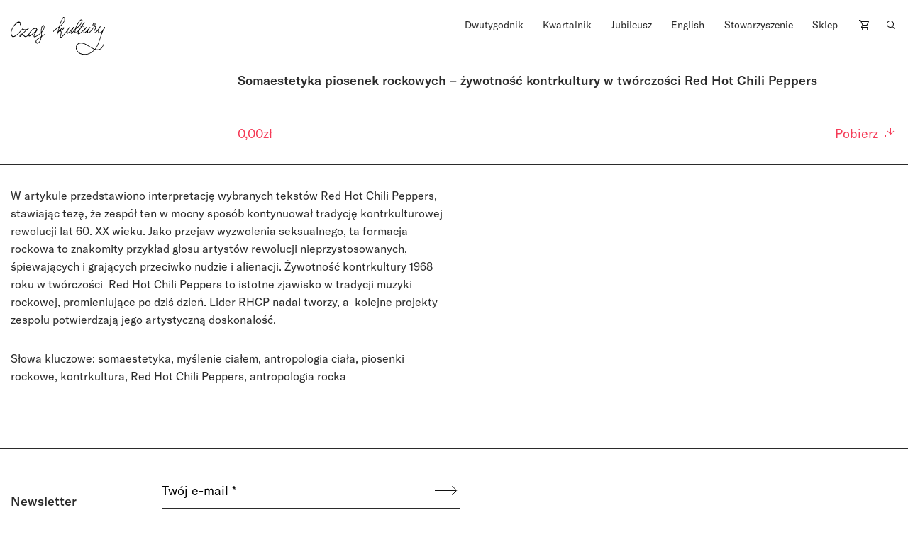

--- FILE ---
content_type: text/html; charset=UTF-8
request_url: https://czaskultury.pl/sklep/somaestetyka-piosenek-rockowych-zywotnosc-kontrkultury-w-tworczosci-red-hot-chili-peppers/
body_size: 10628
content:
<!DOCTYPE html><html
lang="pl-PL"><head><meta
charset="UTF-8"><meta
name="viewport" content="width=device-width, height=device-height, initial-scale=1.0, maximum-scale=1"><meta
http-equiv="X-UA-Compatible" content="ie=edge"><meta
name='robots' content='index, follow, max-image-preview:large, max-snippet:-1, max-video-preview:-1' /><style>img:is([sizes="auto" i],[sizes^="auto," i]){contain-intrinsic-size:3000px 1500px}</style><title>Somaestetyka piosenek rockowych – żywotność kontrkultury w twórczości Red Hot Chili Peppers - Czas Kultury</title><link
rel="canonical" href="https://czaskultury.pl/sklep/somaestetyka-piosenek-rockowych-zywotnosc-kontrkultury-w-tworczosci-red-hot-chili-peppers/" /><meta
property="og:locale" content="pl_PL" /><meta
property="og:type" content="article" /><meta
property="og:title" content="Somaestetyka piosenek rockowych – żywotność kontrkultury w twórczości Red Hot Chili Peppers - Czas Kultury" /><meta
property="og:description" content="W&nbsp;artykule przedstawiono interpretację wybranych tekstów Red Hot Chili Peppers, stawiając tezę, że&nbsp;zespół ten w&nbsp;mocny sposób kontynuował tradycję kontrkulturowej rewolucji lat 60. XX wieku. Jako przejaw wyzwolenia seksualnego, ta&nbsp;formacja rockowa to&nbsp;znakomity przykład głosu artystów rewolucji nieprzystosowanych, śpiewających i&nbsp;grających przeciwko nudzie i&nbsp;alienacji. Żywotność kontrkultury 1968 roku..." /><meta
property="og:url" content="https://czaskultury.pl/sklep/somaestetyka-piosenek-rockowych-zywotnosc-kontrkultury-w-tworczosci-red-hot-chili-peppers/" /><meta
property="og:site_name" content="Czas Kultury" /><meta
property="article:modified_time" content="2022-01-26T11:50:02+00:00" /><meta
name="twitter:card" content="summary_large_image" /><meta
name="twitter:label1" content="Szacowany czas czytania" /><meta
name="twitter:data1" content="1 minuta" /> <script type="application/ld+json" class="yoast-schema-graph">{"@context":"https://schema.org","@graph":[{"@type":"WebPage","@id":"https://czaskultury.pl/sklep/somaestetyka-piosenek-rockowych-zywotnosc-kontrkultury-w-tworczosci-red-hot-chili-peppers/","url":"https://czaskultury.pl/sklep/somaestetyka-piosenek-rockowych-zywotnosc-kontrkultury-w-tworczosci-red-hot-chili-peppers/","name":"Somaestetyka piosenek rockowych – żywotność kontrkultury w twórczości Red Hot Chili Peppers - Czas Kultury","isPartOf":{"@id":"https://czaskultury.pl/#website"},"datePublished":"2021-03-06T08:28:44+00:00","dateModified":"2022-01-26T11:50:02+00:00","breadcrumb":{"@id":"https://czaskultury.pl/sklep/somaestetyka-piosenek-rockowych-zywotnosc-kontrkultury-w-tworczosci-red-hot-chili-peppers/#breadcrumb"},"inLanguage":"pl-PL","potentialAction":[{"@type":"ReadAction","target":["https://czaskultury.pl/sklep/somaestetyka-piosenek-rockowych-zywotnosc-kontrkultury-w-tworczosci-red-hot-chili-peppers/"]}]},{"@type":"BreadcrumbList","@id":"https://czaskultury.pl/sklep/somaestetyka-piosenek-rockowych-zywotnosc-kontrkultury-w-tworczosci-red-hot-chili-peppers/#breadcrumb","itemListElement":[{"@type":"ListItem","position":1,"name":"Home","item":"https://czaskultury.pl/"},{"@type":"ListItem","position":2,"name":"Sklep","item":"https://czaskultury.pl/sklep/"},{"@type":"ListItem","position":3,"name":"Somaestetyka piosenek rockowych –&nbsp;żywotność kontrkultury w&nbsp;twórczości Red Hot Chili Peppers"}]},{"@type":"WebSite","@id":"https://czaskultury.pl/#website","url":"https://czaskultury.pl/","name":"Czas Kultury","description":"","potentialAction":[{"@type":"SearchAction","target":{"@type":"EntryPoint","urlTemplate":"https://czaskultury.pl/?s={search_term_string}"},"query-input":{"@type":"PropertyValueSpecification","valueRequired":true,"valueName":"search_term_string"}}],"inLanguage":"pl-PL"}]}</script> <style id='classic-theme-styles-inline-css' type='text/css'>
/*! This file is auto-generated */
.wp-block-button__link{color:#fff;background-color:#32373c;border-radius:9999px;box-shadow:none;text-decoration:none;padding:calc(.667em + 2px) calc(1.333em + 2px);font-size:1.125em}.wp-block-file__button{background:#32373c;color:#fff;text-decoration:none}</style><style id='global-styles-inline-css' type='text/css'>:root{--wp--preset--aspect-ratio--square:1;--wp--preset--aspect-ratio--4-3:4/3;--wp--preset--aspect-ratio--3-4:3/4;--wp--preset--aspect-ratio--3-2:3/2;--wp--preset--aspect-ratio--2-3:2/3;--wp--preset--aspect-ratio--16-9:16/9;--wp--preset--aspect-ratio--9-16:9/16;--wp--preset--color--black:#000000;--wp--preset--color--cyan-bluish-gray:#abb8c3;--wp--preset--color--white:#ffffff;--wp--preset--color--pale-pink:#f78da7;--wp--preset--color--vivid-red:#cf2e2e;--wp--preset--color--luminous-vivid-orange:#ff6900;--wp--preset--color--luminous-vivid-amber:#fcb900;--wp--preset--color--light-green-cyan:#7bdcb5;--wp--preset--color--vivid-green-cyan:#00d084;--wp--preset--color--pale-cyan-blue:#8ed1fc;--wp--preset--color--vivid-cyan-blue:#0693e3;--wp--preset--color--vivid-purple:#9b51e0;--wp--preset--gradient--vivid-cyan-blue-to-vivid-purple:linear-gradient(135deg,rgba(6,147,227,1) 0%,rgb(155,81,224) 100%);--wp--preset--gradient--light-green-cyan-to-vivid-green-cyan:linear-gradient(135deg,rgb(122,220,180) 0%,rgb(0,208,130) 100%);--wp--preset--gradient--luminous-vivid-amber-to-luminous-vivid-orange:linear-gradient(135deg,rgba(252,185,0,1) 0%,rgba(255,105,0,1) 100%);--wp--preset--gradient--luminous-vivid-orange-to-vivid-red:linear-gradient(135deg,rgba(255,105,0,1) 0%,rgb(207,46,46) 100%);--wp--preset--gradient--very-light-gray-to-cyan-bluish-gray:linear-gradient(135deg,rgb(238,238,238) 0%,rgb(169,184,195) 100%);--wp--preset--gradient--cool-to-warm-spectrum:linear-gradient(135deg,rgb(74,234,220) 0%,rgb(151,120,209) 20%,rgb(207,42,186) 40%,rgb(238,44,130) 60%,rgb(251,105,98) 80%,rgb(254,248,76) 100%);--wp--preset--gradient--blush-light-purple:linear-gradient(135deg,rgb(255,206,236) 0%,rgb(152,150,240) 100%);--wp--preset--gradient--blush-bordeaux:linear-gradient(135deg,rgb(254,205,165) 0%,rgb(254,45,45) 50%,rgb(107,0,62) 100%);--wp--preset--gradient--luminous-dusk:linear-gradient(135deg,rgb(255,203,112) 0%,rgb(199,81,192) 50%,rgb(65,88,208) 100%);--wp--preset--gradient--pale-ocean:linear-gradient(135deg,rgb(255,245,203) 0%,rgb(182,227,212) 50%,rgb(51,167,181) 100%);--wp--preset--gradient--electric-grass:linear-gradient(135deg,rgb(202,248,128) 0%,rgb(113,206,126) 100%);--wp--preset--gradient--midnight:linear-gradient(135deg,rgb(2,3,129) 0%,rgb(40,116,252) 100%);--wp--preset--font-size--small:13px;--wp--preset--font-size--medium:20px;--wp--preset--font-size--large:36px;--wp--preset--font-size--x-large:42px;--wp--preset--spacing--20:0.44rem;--wp--preset--spacing--30:0.67rem;--wp--preset--spacing--40:1rem;--wp--preset--spacing--50:1.5rem;--wp--preset--spacing--60:2.25rem;--wp--preset--spacing--70:3.38rem;--wp--preset--spacing--80:5.06rem;--wp--preset--shadow--natural:6px 6px 9px rgba(0, 0, 0, 0.2);--wp--preset--shadow--deep:12px 12px 50px rgba(0, 0, 0, 0.4);--wp--preset--shadow--sharp:6px 6px 0px rgba(0, 0, 0, 0.2);--wp--preset--shadow--outlined:6px 6px 0px -3px rgba(255, 255, 255, 1), 6px 6px rgba(0, 0, 0, 1);--wp--preset--shadow--crisp:6px 6px 0px rgba(0, 0, 0, 1)}:where(.is-layout-flex){gap:.5em}:where(.is-layout-grid){gap:.5em}body .is-layout-flex{display:flex}.is-layout-flex{flex-wrap:wrap;align-items:center}.is-layout-flex>:is(*,div){margin:0}body .is-layout-grid{display:grid}.is-layout-grid>:is(*,div){margin:0}:where(.wp-block-columns.is-layout-flex){gap:2em}:where(.wp-block-columns.is-layout-grid){gap:2em}:where(.wp-block-post-template.is-layout-flex){gap:1.25em}:where(.wp-block-post-template.is-layout-grid){gap:1.25em}.has-black-color{color:var(--wp--preset--color--black)!important}.has-cyan-bluish-gray-color{color:var(--wp--preset--color--cyan-bluish-gray)!important}.has-white-color{color:var(--wp--preset--color--white)!important}.has-pale-pink-color{color:var(--wp--preset--color--pale-pink)!important}.has-vivid-red-color{color:var(--wp--preset--color--vivid-red)!important}.has-luminous-vivid-orange-color{color:var(--wp--preset--color--luminous-vivid-orange)!important}.has-luminous-vivid-amber-color{color:var(--wp--preset--color--luminous-vivid-amber)!important}.has-light-green-cyan-color{color:var(--wp--preset--color--light-green-cyan)!important}.has-vivid-green-cyan-color{color:var(--wp--preset--color--vivid-green-cyan)!important}.has-pale-cyan-blue-color{color:var(--wp--preset--color--pale-cyan-blue)!important}.has-vivid-cyan-blue-color{color:var(--wp--preset--color--vivid-cyan-blue)!important}.has-vivid-purple-color{color:var(--wp--preset--color--vivid-purple)!important}.has-black-background-color{background-color:var(--wp--preset--color--black)!important}.has-cyan-bluish-gray-background-color{background-color:var(--wp--preset--color--cyan-bluish-gray)!important}.has-white-background-color{background-color:var(--wp--preset--color--white)!important}.has-pale-pink-background-color{background-color:var(--wp--preset--color--pale-pink)!important}.has-vivid-red-background-color{background-color:var(--wp--preset--color--vivid-red)!important}.has-luminous-vivid-orange-background-color{background-color:var(--wp--preset--color--luminous-vivid-orange)!important}.has-luminous-vivid-amber-background-color{background-color:var(--wp--preset--color--luminous-vivid-amber)!important}.has-light-green-cyan-background-color{background-color:var(--wp--preset--color--light-green-cyan)!important}.has-vivid-green-cyan-background-color{background-color:var(--wp--preset--color--vivid-green-cyan)!important}.has-pale-cyan-blue-background-color{background-color:var(--wp--preset--color--pale-cyan-blue)!important}.has-vivid-cyan-blue-background-color{background-color:var(--wp--preset--color--vivid-cyan-blue)!important}.has-vivid-purple-background-color{background-color:var(--wp--preset--color--vivid-purple)!important}.has-black-border-color{border-color:var(--wp--preset--color--black)!important}.has-cyan-bluish-gray-border-color{border-color:var(--wp--preset--color--cyan-bluish-gray)!important}.has-white-border-color{border-color:var(--wp--preset--color--white)!important}.has-pale-pink-border-color{border-color:var(--wp--preset--color--pale-pink)!important}.has-vivid-red-border-color{border-color:var(--wp--preset--color--vivid-red)!important}.has-luminous-vivid-orange-border-color{border-color:var(--wp--preset--color--luminous-vivid-orange)!important}.has-luminous-vivid-amber-border-color{border-color:var(--wp--preset--color--luminous-vivid-amber)!important}.has-light-green-cyan-border-color{border-color:var(--wp--preset--color--light-green-cyan)!important}.has-vivid-green-cyan-border-color{border-color:var(--wp--preset--color--vivid-green-cyan)!important}.has-pale-cyan-blue-border-color{border-color:var(--wp--preset--color--pale-cyan-blue)!important}.has-vivid-cyan-blue-border-color{border-color:var(--wp--preset--color--vivid-cyan-blue)!important}.has-vivid-purple-border-color{border-color:var(--wp--preset--color--vivid-purple)!important}.has-vivid-cyan-blue-to-vivid-purple-gradient-background{background:var(--wp--preset--gradient--vivid-cyan-blue-to-vivid-purple)!important}.has-light-green-cyan-to-vivid-green-cyan-gradient-background{background:var(--wp--preset--gradient--light-green-cyan-to-vivid-green-cyan)!important}.has-luminous-vivid-amber-to-luminous-vivid-orange-gradient-background{background:var(--wp--preset--gradient--luminous-vivid-amber-to-luminous-vivid-orange)!important}.has-luminous-vivid-orange-to-vivid-red-gradient-background{background:var(--wp--preset--gradient--luminous-vivid-orange-to-vivid-red)!important}.has-very-light-gray-to-cyan-bluish-gray-gradient-background{background:var(--wp--preset--gradient--very-light-gray-to-cyan-bluish-gray)!important}.has-cool-to-warm-spectrum-gradient-background{background:var(--wp--preset--gradient--cool-to-warm-spectrum)!important}.has-blush-light-purple-gradient-background{background:var(--wp--preset--gradient--blush-light-purple)!important}.has-blush-bordeaux-gradient-background{background:var(--wp--preset--gradient--blush-bordeaux)!important}.has-luminous-dusk-gradient-background{background:var(--wp--preset--gradient--luminous-dusk)!important}.has-pale-ocean-gradient-background{background:var(--wp--preset--gradient--pale-ocean)!important}.has-electric-grass-gradient-background{background:var(--wp--preset--gradient--electric-grass)!important}.has-midnight-gradient-background{background:var(--wp--preset--gradient--midnight)!important}.has-small-font-size{font-size:var(--wp--preset--font-size--small)!important}.has-medium-font-size{font-size:var(--wp--preset--font-size--medium)!important}.has-large-font-size{font-size:var(--wp--preset--font-size--large)!important}.has-x-large-font-size{font-size:var(--wp--preset--font-size--x-large)!important}:where(.wp-block-post-template.is-layout-flex){gap:1.25em}:where(.wp-block-post-template.is-layout-grid){gap:1.25em}:where(.wp-block-columns.is-layout-flex){gap:2em}:where(.wp-block-columns.is-layout-grid){gap:2em}:root :where(.wp-block-pullquote){font-size:1.5em;line-height:1.6}</style><style id='woocommerce-inline-inline-css' type='text/css'>.woocommerce form .form-row .required{visibility:visible}</style><link
rel='stylesheet' id='wpo_min-header-0-css' href='https://czaskultury.pl/wp-content/cache/wpo-minify/1763631823/assets/wpo-minify-header-44c24ac4.min.css'  media='all' /> <script  src="https://czaskultury.pl/wp-content/cache/wpo-minify/1763631823/assets/wpo-minify-header-790c0824.min.js" id="wpo_min-header-0-js"></script> <script  src="https://czaskultury.pl/wp-content/cache/wpo-minify/1763631823/assets/wpo-minify-header-bd980a9d.min.js" id="wpo_min-header-1-js" defer="defer" data-wp-strategy="defer"></script> <script  src="https://czaskultury.pl/wp-content/cache/wpo-minify/1763631823/assets/wpo-minify-header-7bc70e4f.min.js" id="wpo_min-header-2-js"></script> <script type="text/javascript" id="wpo_min-header-3-js-extra">var wc_add_to_cart_params={"ajax_url":"\/wp-admin\/admin-ajax.php","wc_ajax_url":"\/?wc-ajax=%%endpoint%%","i18n_view_cart":"Zobacz koszyk","cart_url":"https:\/\/czaskultury.pl\/koszyk\/","is_cart":"","cart_redirect_after_add":"no"};var wc_single_product_params={"i18n_required_rating_text":"Prosz\u0119 wybra\u0107 ocen\u0119","i18n_rating_options":["1 z 5 gwiazdek","2 z 5 gwiazdek","3 z 5 gwiazdek","4 z 5 gwiazdek","5 z 5 gwiazdek"],"i18n_product_gallery_trigger_text":"Wy\u015bwietl pe\u0142noekranow\u0105 galeri\u0119 obrazk\u00f3w","review_rating_required":"yes","flexslider":{"rtl":!1,"animation":"slide","smoothHeight":!0,"directionNav":!1,"controlNav":"thumbnails","slideshow":!1,"animationSpeed":500,"animationLoop":!1,"allowOneSlide":!1},"zoom_enabled":"","zoom_options":[],"photoswipe_enabled":"","photoswipe_options":{"shareEl":!1,"closeOnScroll":!1,"history":!1,"hideAnimationDuration":0,"showAnimationDuration":0},"flexslider_enabled":""};var woocommerce_params={"ajax_url":"\/wp-admin\/admin-ajax.php","wc_ajax_url":"\/?wc-ajax=%%endpoint%%","i18n_password_show":"Poka\u017c has\u0142o","i18n_password_hide":"Ukryj has\u0142o"}</script> <script  src="https://czaskultury.pl/wp-content/cache/wpo-minify/1763631823/assets/wpo-minify-header-a48c4296.min.js" id="wpo_min-header-3-js" defer="defer" data-wp-strategy="defer"></script> <link
rel="https://api.w.org/" href="https://czaskultury.pl/wp-json/" /><link
rel="alternate" title="JSON" type="application/json" href="https://czaskultury.pl/wp-json/wp/v2/product/16174" /><link
rel='shortlink' href='https://czaskultury.pl/?p=16174' /><link
rel="alternate" title="oEmbed (JSON)" type="application/json+oembed" href="https://czaskultury.pl/wp-json/oembed/1.0/embed?url=https%3A%2F%2Fczaskultury.pl%2Fsklep%2Fsomaestetyka-piosenek-rockowych-zywotnosc-kontrkultury-w-tworczosci-red-hot-chili-peppers%2F" /><link
rel="alternate" title="oEmbed (XML)" type="text/xml+oembed" href="https://czaskultury.pl/wp-json/oembed/1.0/embed?url=https%3A%2F%2Fczaskultury.pl%2Fsklep%2Fsomaestetyka-piosenek-rockowych-zywotnosc-kontrkultury-w-tworczosci-red-hot-chili-peppers%2F&#038;format=xml" />
<noscript><style>.woocommerce-product-gallery{opacity:1!important}</style></noscript><link
rel="icon" href="https://czaskultury.pl/wp-content/uploads/2021/01/favicon.ico" sizes="32x32" /><link
rel="icon" href="https://czaskultury.pl/wp-content/uploads/2021/01/favicon.ico" sizes="192x192" /><link
rel="apple-touch-icon" href="https://czaskultury.pl/wp-content/uploads/2021/01/favicon.ico" /><meta
name="msapplication-TileImage" content="https://czaskultury.pl/wp-content/uploads/2021/01/favicon.ico" /> <script>(function(i,s,o,g,r,a,m){i.GoogleAnalyticsObject=r;i[r]=i[r]||function(){(i[r].q=i[r].q||[]).push(arguments)},i[r].l=1*new Date();a=s.createElement(o),m=s.getElementsByTagName(o)[0];a.async=1;a.src=g;m.parentNode.insertBefore(a,m)})(window,document,'script','//www.google-analytics.com/analytics.js','ga');ga('create','UA-96998431-1','auto');ga('send','pageview')</script></head><body
class="wp-singular product-template-default single single-product postid-16174 wp-theme-czaskultury theme-czaskultury cookies-not-set woocommerce woocommerce-page woocommerce-no-js woo-variation-swatches wvs-behavior-blur wvs-theme-czaskultury wvs-show-label wvs-tooltip"><div
id="fb-root"></div> <script async defer crossorigin="anonymous" src="https://connect.facebook.net/pl_PL/sdk.js#xfbml=1&version=v10.0&appId=846811435464866" nonce="DWW6Hp2P"></script> <div
id="app" ><header
class="js-header-component header-component header-component__sticky"><div
class="pt-4 b-b zindex2"><div
class="container"><div
class="row"><div
class="col-xl-6 col-lg-3 col-md-4 col-5">
<a
href="https://czaskultury.pl/">
<img
src="https://czaskultury.pl/wp-content/themes/czaskultury/public/images/logo/literkiczk5.svg" alt="logo" class="img-fluid" width="133" />
</a></div><div
class="col-xl-6 offset-xl-0 offset-0 col-md-9 col-8 d-lg-flex d-none justify-content-end"><nav><ul
class="d-flex justify-content-between pl-0"><li
id="menu-item-15451" class="menu-item menu-item-type-post_type menu-item-object-page menu-item-home menu-item-has-children menu-item-15451"><a
href="https://czaskultury.pl/">Dwutygodnik</a><ul
class="sub-menu"><li
id="menu-item-1006" class="menu-item menu-item-type-post_type menu-item-object-page menu-item-1006"><a
href="https://czaskultury.pl/archiwum-numerow/">Archiwum numerów</a></li><li
id="menu-item-1007" class="menu-item menu-item-type-post_type menu-item-object-page menu-item-1007"><a
href="https://czaskultury.pl/archiwum-tekstow/">Archiwum tekstów</a></li><li
id="menu-item-1015" class="menu-item menu-item-type-post_type menu-item-object-page menu-item-1015"><a
href="https://czaskultury.pl/redakcja/">Redakcja</a></li><li
id="menu-item-32208" class="menu-item menu-item-type-post_type menu-item-object-page menu-item-32208"><a
href="https://czaskultury.pl/wydarzenia/">Dla osób autorskich</a></li></ul></li><li
id="menu-item-1005" class="menu-item menu-item-type-post_type menu-item-object-page menu-item-has-children menu-item-1005"><a
href="https://czaskultury.pl/kwartalnik/">Kwartalnik</a><ul
class="sub-menu"><li
id="menu-item-1014" class="menu-item menu-item-type-post_type menu-item-object-page menu-item-1014"><a
href="https://czaskultury.pl/redakcja-i-rada-naukowa/">Redakcja <br>i&nbsp;rada naukowa</a></li><li
id="menu-item-1011" class="menu-item menu-item-type-post_type menu-item-object-page menu-item-1011"><a
href="https://czaskultury.pl/calls-for-papers/">Calls for papers</a></li></ul></li><li
id="menu-item-30431" class="menu-item menu-item-type-post_type menu-item-object-page menu-item-30431"><a
href="https://czaskultury.pl/jubileusz/">Jubileusz</a></li><li
id="menu-item-1004" class="menu-item menu-item-type-post_type menu-item-object-page menu-item-has-children menu-item-1004"><a
href="https://czaskultury.pl/english-issue/">English</a><ul
class="sub-menu"><li
id="menu-item-1008" class="menu-item menu-item-type-post_type menu-item-object-page menu-item-1008"><a
href="https://czaskultury.pl/english-editorial/">Editorial board <br>and scientific council</a></li><li
id="menu-item-1010" class="menu-item menu-item-type-post_type menu-item-object-page menu-item-1010"><a
href="https://czaskultury.pl/for-authors/">For authors</a></li></ul></li><li
id="menu-item-1013" class="menu-item menu-item-type-post_type menu-item-object-page menu-item-has-children menu-item-1013"><a
href="https://czaskultury.pl/dzialalnosc/">Stowarzyszenie</a><ul
class="sub-menu"><li
id="menu-item-1009" class="menu-item menu-item-type-post_type menu-item-object-page menu-item-1009"><a
href="https://czaskultury.pl/wydarzenia/">Wydarzenia</a></li><li
id="menu-item-1012" class="menu-item menu-item-type-post_type menu-item-object-page menu-item-1012"><a
href="https://czaskultury.pl/misja-i-cele/">Misja i&nbsp;cele</a></li></ul></li><li
id="menu-item-15463" class="menu-item menu-item-type-taxonomy menu-item-object-product_cat menu-item-15463"><a
href="https://czaskultury.pl/sklep/kategoria/kwartalnik/">Sklep</a></li><li
class="position-relative cart-item"><a
href="https://czaskultury.pl/koszyk/"><img
src="https://czaskultury.pl/wp-content/themes/czaskultury/public/images/cart-icon.svg" alt="cart"></a></li><li><a
href="/"><img
src="https://czaskultury.pl/wp-content/themes/czaskultury/public/images/loup.svg" alt="search" class="img-fluid search-component-icon js-search-component"/></a></li></ul></nav></div><div
class="col-md-6 offset-md-2 col-5 offset-2 d-lg-none d-flex justify-content-end align-items-center"><div
class="header-component__hamburger js-header-component__hamburger">
<span></span>
<span></span>
<span></span></div></div></div></div></div><div
class="search-component mt-4 pt-5 zindex1 d-lg-block d-none"><div
class="container"><div
class="offset-lg-6 col-lg-6 col-12"><div
class="row justify-content-lg-end"><form
action="https://czaskultury.pl/" class="d-flex flex-column"><div
class="form-group b-b d-flex">
<input
type="search" name="s" id="s" value=""
class="form-control form-control--big pb-2 pl-0"
placeholder="Szukaj artykułu lub autora/autorkę"/>
<button
type="submit" class="btn btn--submit pb-2 pr-0"><img
src="https://czaskultury.pl/wp-content/themes/czaskultury/public/images/search-arrow.svg" alt="search"/>
</button></div><div
class="form-group advanced-search mt-4"><h6 class="advanced-search__title" style="cursor: pointer;">Wyszukiwanie zaawansowane</h6><div
id="advanced-search__form" class="mt-4 d-flex"><div
class="advanced-search__field mr-4">
<label>
<input
type="checkbox" class="custom-checkbox mr-2" name="post_type[]"
value="product"/> Kwartalnik
</label></div><div
class="advanced-search__field mr-4">
<label>
<input
type="checkbox" class="custom-checkbox mr-2" name="post_type[]"
value="magazine-articles"/> Dwutygodnik
</label></div><div
class="advanced-search__field mr-4">
<label>
<input
type="checkbox" class="custom-checkbox mr-2" name="post_type[]" value="any"/>
Cała strona
</label></div></div></div></form></div></div></div></div></header><div
class="container pb-30"><div
class="row"><div
class="col-md-3 offset-md-9 col-12 offset-0"><div
class="woocommerce-notices-wrapper"></div></div></div></div><section
class="pb-30 b-b"><div
class="container"><div
class="row"><div
class="col-sm-4 col-lg-3 mb-4 mb-sm-0 ">
<a
href="">
</a></div><div
class="col-sm-8 col-lg-9 d-flex flex-wrap"><div
class="w-100 mb-4 mb-sm-0"><div
class="w-100 mb-4 mb-sm-0"><h3>Somaestetyka piosenek rockowych –&nbsp;żywotność kontrkultury w&nbsp;twórczości Red Hot Chili Peppers</h3><div
class="small-paragraph ff-secondary mb-3"></div><div
class="mt-4 mb-2"></div></div><div
class="w-100 d-flex"><div
class="w-100 d-flex justify-content-between align-items-end"><div><div
class="h4 red no-hover mt-4"><span
class="woocommerce-Price-amount amount"><bdi>0,00<span
class="woocommerce-Price-currencySymbol">&#122;&#322;</span></bdi></span></div></div><div><form
class="cart" action="https://czaskultury.pl/sklep/somaestetyka-piosenek-rockowych-zywotnosc-kontrkultury-w-tworczosci-red-hot-chili-peppers/" method="post" enctype='multipart/form-data'>
<a
href="http://czaskultury.pl/wp-content/uploads/woocommerce_uploads/2021/03/74-80_SomaestetykaPiosenekRockowych_CzasKultury_2_2018-tj4fzn.pdf" class="single_add_to_cart_button button alt" download>
Pobierz <img
src="https://czaskultury.pl/wp-content/themes/czaskultury/public/images/download_file_red.svg" alt="" class="img-fluid"></a></form></div></div></div></div></div></div></section><section
class="pt-30 pb-30 paragraph"><div
class="container"><div
class="row"><div
class="col-md-6 col-12 fs-18 primary-paragraph pb-30"><div
class="applause"><applause-button
url="https://czaskultury.pl/sklep/somaestetyka-piosenek-rockowych-zywotnosc-kontrkultury-w-tworczosci-red-hot-chili-peppers/" color="gray" /></div><style>applause-button{width:32px;height:32px}applause-button .count-container .count{font-size:14px;color:gray;margin:-8px}</style><p>W&nbsp;artykule przedstawiono interpretację wybranych tekstów Red Hot Chili Peppers, stawiając tezę, że&nbsp;zespół ten w&nbsp;mocny sposób kontynuował tradycję kontrkulturowej rewolucji lat 60. XX wieku. Jako przejaw wyzwolenia seksualnego, ta&nbsp;formacja rockowa to&nbsp;znakomity przykład głosu artystów rewolucji nieprzystosowanych, śpiewających i&nbsp;grających przeciwko nudzie i&nbsp;alienacji. Żywotność kontrkultury 1968 roku w&nbsp;twórczości  Red Hot Chili Peppers to&nbsp;istotne zjawisko w&nbsp;tradycji muzyki rockowej, promieniujące po&nbsp;dziś dzień. Lider RHCP nadal tworzy, a  kolejne projekty zespołu potwierdzają jego artystyczną doskonałość.</p><p>Słowa kluczowe: somaestetyka, myślenie ciałem, antropologia ciała, piosenki rockowe, kontrkultura, Red Hot Chili Peppers, antropologia rocka</p><div
class="applause"><applause-button
url="https://czaskultury.pl/sklep/somaestetyka-piosenek-rockowych-zywotnosc-kontrkultury-w-tworczosci-red-hot-chili-peppers/" color="gray" /></div><style>applause-button{width:32px;height:32px}applause-button .count-container .count{font-size:14px;color:gray;margin:-8px}</style></div><div
class="col-md-6 pb-30"><div
class="mb-n3"></div></div></div></div></section></div><div
class="footer--wrapper"><section
class="newsletter-component b-t b-b"><div
class="container"><div
class="row"><div
class="col-lg-2 col-12 d-flex align-items-center"><h3 class="m-0 mb-lg-0 mb-3">Newsletter</h3></div><div
class="col-lg-10 col-md-12 col-sm-10"><div
class="
mailpoet_form_popup_overlay
"></div><div
id="mailpoet_form_1"
class="
mailpoet_form
mailpoet_form_shortcode
mailpoet_form_position_
mailpoet_form_animation_
"
><style type="text/css">#mailpoet_form_1 .mailpoet_submit{}#mailpoet_form_1 .mailpoet_form_loading{width:30px;text-align:center;line-height:normal}#mailpoet_form_1 .mailpoet_form_loading>span{width:5px;height:5px;background-color:#5b5b5b}#mailpoet_form_1{border-radius:0;text-align:left}#mailpoet_form_1 form.mailpoet_form{padding:0}#mailpoet_form_1{width:100%}#mailpoet_form_1 .mailpoet_message{margin:0;padding:0 20px}#mailpoet_form_1 .mailpoet_paragraph.last{margin-bottom:0}@media (max-width:500px){#mailpoet_form_1{background-image:none}}@media (min-width:500px){#mailpoet_form_1 .last .mailpoet_paragraph:last-child{margin-bottom:0}}@media (max-width:500px){#mailpoet_form_1 .mailpoet_form_column:last-child .mailpoet_paragraph:last-child{margin-bottom:0}}</style><form
target="_self"
method="post"
action="https://czaskultury.pl/wp-admin/admin-post.php?action=mailpoet_subscription_form"
class="mailpoet_form mailpoet_form_form mailpoet_form_shortcode"
novalidate
data-delay=""
data-exit-intent-enabled=""
data-font-family=""
data-cookie-expiration-time=""
>
<input
type="hidden" name="data[form_id]" value="1" />
<input
type="hidden" name="token" value="3d2986ae49" />
<input
type="hidden" name="api_version" value="v1" />
<input
type="hidden" name="endpoint" value="subscribers" />
<input
type="hidden" name="mailpoet_method" value="subscribe" /><label
class="mailpoet_hp_email_label" style="display: none !important;">Zostaw to pole puste<input
type="email" name="data[email]"/></label><div
class="mailpoet_paragraph form-group-email form-group b-b d-flex justify-content-between"><style>input[name="data[form_field_M2FhNWY5Y2VmMjRmX2VtYWls]"]::placeholder{color:#000;opacity:1}</style><input
type="email" autocomplete="email" class="mailpoet_text" id="form_email_1" name="data[form_field_M2FhNWY5Y2VmMjRmX2VtYWls]" title="Twój e-mail" value="" style="background-color:#ffffff;border-style:solid;border-radius:0px !important;border-width:0px;border-color:#000000;padding:5px;margin: 0 auto 0 0;color:#000000;" data-automation-id="form_email"  placeholder="Twój e-mail *" aria-label="Twój e-mail *" data-parsley-errors-container=".mailpoet_error_11hxx" data-parsley-required="true" required aria-required="true" data-parsley-minlength="6" data-parsley-maxlength="150" data-parsley-type-message="Ta wartość powinna być prawidłowym adresem e-mail." data-parsley-required-message="To pole jest wymagane."/><span
class="mailpoet_error_11hxx"></span></div><div
class="mailpoet_paragraph mailpoet_submit b-b"><input
type="submit" class="mailpoet_submit" value="" data-automation-id="subscribe-submit-button" style="padding:5px;margin: 0 auto 0 0;border-color:transparent;" /><span
class="mailpoet_form_loading"><span
class="mailpoet_bounce1"></span><span
class="mailpoet_bounce2"></span><span
class="mailpoet_bounce3"></span></span></div><div
class="mailpoet_paragraph form-group-privacy form-group ml-xl-4 mt-xl-0 mt-4 d-flex flex-column" ><div
class="d-flex align-items-end mt-3"><br
/>
<label
class="ff-secondary fs-12 my-0" for="acceptance">Przeczytałem i akceptuje <a
href="/polityka-prywatnosci/" class="text-underline fs-12">politykę prywatności</a></label><br
/></div></div><div
class="mailpoet_message"><p
class="mailpoet_validate_success"
style="display:none;"
>Sprawdź swoją skrzynkę odbiorczą lub katalog spamu, aby potwierdzić subskrypcję.</p><p
class="mailpoet_validate_error"
style="display:none;"
></p></div></form></div></div></div></div></section><section
class="footer-menu-component pt-4 b-b pb-4"><div
class="container"><div
class="row"><div
class="col-lg-2 col-12 d-flex flex-column justify-content-between"><h3 class="m-0 mb-lg-0 mb-3">Kontakt</h3>
<span
class="fs-14 ff-secondary d-lg-block d-none">© Czas Kultury 2025</span></div><div
class="col-lg-2 col-md-3 col-sm-6 col-12 mb-md-0 mb-4 small-paragraph ff-secondary"><p>Stowarzyszenie Czasu Kultury<br
/>
ul. Św. Marcin 49a<br
/>
61-806 Poznań<br
/>
Polska<br
/>
T: +48 784 534 404</p></div><div
class="col-lg-2 col-md-3 col-sm-6 col-12 mb-md-0 mb-4 ff-secondary"><div
class="small-paragraph"><p>Kwartalnik:<br
/>
<a
href="mailto:redakcja@czaskultury.pl">kwartalnik@czaskultury.pl</a></p></div><div
class="small-paragraph mt-3 pt-1"><p>Dwutygodnik:<br
/>
<a
href="mailto:e@czaskultury.pl">e@czaskultury.pl</a></p></div></div><div
class="col-lg-2 col-md-3 col-sm-6 col-12 mb-md-0 mb-4"><ul
class="pl-0"><li
id="menu-item-1033" class="menu-item menu-item-type-taxonomy menu-item-object-product_cat menu-item-1033"><a
href="https://czaskultury.pl/sklep/kategoria/prenumerata/">Prenumerata</a></li><li
id="menu-item-1032" class="menu-item menu-item-type-post_type menu-item-object-page menu-item-1032"><a
href="https://czaskultury.pl/regulamin-sklepu/">Regulamin sklepu</a></li><li
id="menu-item-1031" class="menu-item menu-item-type-post_type menu-item-object-page menu-item-privacy-policy menu-item-1031"><a
rel="privacy-policy" href="https://czaskultury.pl/polityka-prywatnosci/">Polityka prywatności</a></li></ul></div><div
class="col-lg-2 col-md-3 col-sm-6 col-12 mb-md-0 mb-4"><ul><li
id="menu-item-1048" class="menu-item menu-item-type-post_type menu-item-object-page menu-item-1048"><a
href="https://czaskultury.pl/reklama/">Reklama</a></li><li
id="menu-item-32209" class="menu-item menu-item-type-post_type menu-item-object-page menu-item-32209"><a
href="https://czaskultury.pl/dystrybucja/">Dystrybucja</a></li></ul></div><div
class="col-lg-2 col-md-3 col-sm-6 col-12 mb-md-0 mb-4"><ul><li
id="menu-item-19" class="menu-item menu-item-type-custom menu-item-object-custom menu-item-19"><a
target="_blank" href="https://www.facebook.com/CzasKultury/?fref=ts">Facebook</a></li><li
id="menu-item-20" class="menu-item menu-item-type-custom menu-item-object-custom menu-item-20"><a
target="_blank" href="https://www.instagram.com/czas_kultury/">Instagram</a></li><li
id="menu-item-21" class="menu-item menu-item-type-custom menu-item-object-custom menu-item-21"><a
target="_blank" href="https://youtube.com/">YouTube</a></li></ul></div></div></div></section><section
class="logo-component pt-4 pb-3"><div
class="container"><div
class="row"><div
class="col-12"><div
class="logo-component__wrapper d-flex align-items-center justify-content-between">
<img
src="https://czaskultury.pl/wp-content/uploads/2021/01/Group-1546.svg" alt="" class="img-fluid">
<img
src="https://czaskultury.pl/wp-content/uploads/2021/01/Group-1545.svg" alt="" class="img-fluid">
<img
src="https://czaskultury.pl/wp-content/uploads/2021/01/Group-1544.svg" alt="" class="img-fluid">
<img
src="https://czaskultury.pl/wp-content/uploads/2021/01/Group-1543.svg" alt="" class="img-fluid">
<img
src="https://czaskultury.pl/wp-content/uploads/2024/02/15_znak_skrot_mono_biale_tlo_RGB-01-e1708945913259.png" alt="" class="img-fluid">
<img
src="https://czaskultury.pl/wp-content/uploads/2023/10/20220804112002_logotypwojewodztwawielkopolskiegoiherbsamorzaduwojewodztwawielkopolskiego.png" alt="" class="img-fluid">
<img
src="https://czaskultury.pl/wp-content/uploads/2021/01/Group-1635.svg" alt="" class="img-fluid"></div></div></div></div></section><aside
class="header-component__mobile-nav d-lg-none d-block w-100"><div
class="mobile-nav-component pt-3 container"><div
class="row"><div
class="col-12"><ul
class="main-list list-unstyled"><li
class="menu-item menu-item-type-post_type menu-item-object-page menu-item-home menu-item-has-children menu-item-15451"><a
href="https://czaskultury.pl/">Dwutygodnik</a><ul
class="sub-menu"><li
class="menu-item menu-item-type-post_type menu-item-object-page menu-item-1006"><a
href="https://czaskultury.pl/archiwum-numerow/">Archiwum numerów</a></li><li
class="menu-item menu-item-type-post_type menu-item-object-page menu-item-1007"><a
href="https://czaskultury.pl/archiwum-tekstow/">Archiwum tekstów</a></li><li
class="menu-item menu-item-type-post_type menu-item-object-page menu-item-1015"><a
href="https://czaskultury.pl/redakcja/">Redakcja</a></li><li
class="menu-item menu-item-type-post_type menu-item-object-page menu-item-32208"><a
href="https://czaskultury.pl/wydarzenia/">Dla osób autorskich</a></li></ul></li><li
class="menu-item menu-item-type-post_type menu-item-object-page menu-item-has-children menu-item-1005"><a
href="https://czaskultury.pl/kwartalnik/">Kwartalnik</a><ul
class="sub-menu"><li
class="menu-item menu-item-type-post_type menu-item-object-page menu-item-1014"><a
href="https://czaskultury.pl/redakcja-i-rada-naukowa/">Redakcja <br>i&nbsp;rada naukowa</a></li><li
class="menu-item menu-item-type-post_type menu-item-object-page menu-item-1011"><a
href="https://czaskultury.pl/calls-for-papers/">Calls for papers</a></li></ul></li><li
class="menu-item menu-item-type-post_type menu-item-object-page menu-item-30431"><a
href="https://czaskultury.pl/jubileusz/">Jubileusz</a></li><li
class="menu-item menu-item-type-post_type menu-item-object-page menu-item-has-children menu-item-1004"><a
href="https://czaskultury.pl/english-issue/">English</a><ul
class="sub-menu"><li
class="menu-item menu-item-type-post_type menu-item-object-page menu-item-1008"><a
href="https://czaskultury.pl/english-editorial/">Editorial board <br>and scientific council</a></li><li
class="menu-item menu-item-type-post_type menu-item-object-page menu-item-1010"><a
href="https://czaskultury.pl/for-authors/">For authors</a></li></ul></li><li
class="menu-item menu-item-type-post_type menu-item-object-page menu-item-has-children menu-item-1013"><a
href="https://czaskultury.pl/dzialalnosc/">Stowarzyszenie</a><ul
class="sub-menu"><li
class="menu-item menu-item-type-post_type menu-item-object-page menu-item-1009"><a
href="https://czaskultury.pl/wydarzenia/">Wydarzenia</a></li><li
class="menu-item menu-item-type-post_type menu-item-object-page menu-item-1012"><a
href="https://czaskultury.pl/misja-i-cele/">Misja i&nbsp;cele</a></li></ul></li><li
class="menu-item menu-item-type-taxonomy menu-item-object-product_cat menu-item-15463"><a
href="https://czaskultury.pl/sklep/kategoria/kwartalnik/">Sklep</a></li><li
class="position-relative mini-cart-mobi"><a
href="https://czaskultury.pl/koszyk/"><img
src="https://czaskultury.pl/wp-content/themes/czaskultury/public/images/cart-icon.svg" alt="cart"></a></li></ul><div
class="search-component mt-4 pt-5 zindex1 "><div
class="container"><div
class="offset-lg-6 col-lg-6 col-12"><div
class="row justify-content-lg-end"><form
action="https://czaskultury.pl/" class="d-flex flex-column"><div
class="form-group b-b d-flex">
<input
type="search" name="s" id="s" value=""
class="form-control form-control--big pb-2 pl-0"
placeholder="Szukaj artykułu lub autora/autorkę"/>
<button
type="submit" class="btn btn--submit pb-2 pr-0"><img
src="https://czaskultury.pl/wp-content/themes/czaskultury/public/images/search-arrow.svg" alt="search"/>
</button></div><div
class="form-group advanced-search mt-4"><h6 class="advanced-search__title" style="cursor: pointer;">Wyszukiwanie zaawansowane</h6><div
id="advanced-search__form" class="mt-4 d-flex"><div
class="advanced-search__field mr-4">
<label>
<input
type="checkbox" class="custom-checkbox mr-2" name="post_type[]"
value="product"/> Kwartalnik
</label></div><div
class="advanced-search__field mr-4">
<label>
<input
type="checkbox" class="custom-checkbox mr-2" name="post_type[]"
value="magazine-articles"/> Dwutygodnik
</label></div><div
class="advanced-search__field mr-4">
<label>
<input
type="checkbox" class="custom-checkbox mr-2" name="post_type[]" value="any"/>
Cała strona
</label></div></div></div></form></div></div></div></div></div></div></div></aside><div
id="blueimp-gallery"
class="blueimp-gallery blueimp-gallery-controls blueimp-gallery-contain"
aria-label="Galeria"
aria-modal="true"
role="dialog"
><div
class="slides" aria-live="polite"></div><h3 class="title"></h3>
<a
class="prev"
aria-controls="blueimp-gallery"
aria-label="Poprzedni slajd"
aria-keyshortcuts="ArrowLeft"
></a>
<a
class="next"
aria-controls="blueimp-gallery"
aria-label="Następny slajd"
aria-keyshortcuts="ArrowRight"
></a>
<a
class="close"
aria-controls="blueimp-gallery"
aria-label="Zamknij"
aria-keyshortcuts="Escape"
></a><ol
class="indicator d-none"></ol></div></div> <script type="speculationrules">
{"prefetch":[{"source":"document","where":{"and":[{"href_matches":"\/*"},{"not":{"href_matches":["\/wp-*.php","\/wp-admin\/*","\/wp-content\/uploads\/*","\/wp-content\/*","\/wp-content\/plugins\/*","\/wp-content\/themes\/czaskultury\/*","\/*\\?(.+)"]}},{"not":{"selector_matches":"a[rel~=\"nofollow\"]"}},{"not":{"selector_matches":".no-prefetch, .no-prefetch a"}}]},"eagerness":"conservative"}]}
</script> <script type="application/ld+json">{"@context":"https:\/\/schema.org\/","@type":"Product","@id":"https:\/\/czaskultury.pl\/sklep\/somaestetyka-piosenek-rockowych-zywotnosc-kontrkultury-w-tworczosci-red-hot-chili-peppers\/#product","name":"Somaestetyka piosenek rockowych \u2013 \u017cywotno\u015b\u0107 kontrkultury w tw\u00f3rczo\u015bci Red Hot Chili Peppers","url":"https:\/\/czaskultury.pl\/sklep\/somaestetyka-piosenek-rockowych-zywotnosc-kontrkultury-w-tworczosci-red-hot-chili-peppers\/","description":"W artykule przedstawiono interpretacj\u0119 wybranych tekst\u00f3w Red Hot Chili Peppers, stawiaj\u0105c tez\u0119, \u017ce zesp\u00f3\u0142 ten w mocny spos\u00f3b kontynuowa\u0142 tradycj\u0119 kontrkulturowej rewolucji lat 60. XX wieku. Jako przejaw wyzwolenia seksualnego, ta formacja rockowa to znakomity przyk\u0142ad g\u0142osu artyst\u00f3w rewolucji nieprzystosowanych, \u015bpiewaj\u0105cych i graj\u0105cych przeciwko nudzie i alienacji. \u017bywotno\u015b\u0107 kontrkultury 1968 roku w tw\u00f3rczo\u015bci\u00a0 Red Hot Chili Peppers to istotne zjawisko w tradycji muzyki rockowej, promieniuj\u0105ce po dzi\u015b dzie\u0144. Lider RHCP nadal tworzy, a\u00a0 kolejne projekty zespo\u0142u potwierdzaj\u0105 jego artystyczn\u0105 doskona\u0142o\u015b\u0107.\r\n\r\nS\u0142owa kluczowe: somaestetyka, my\u015blenie cia\u0142em, antropologia cia\u0142a, piosenki rockowe, kontrkultura, Red Hot Chili Peppers, antropologia rocka","sku":16174,"offers":[{"@type":"Offer","priceSpecification":[{"@type":"UnitPriceSpecification","price":"0.00","priceCurrency":"PLN","valueAddedTaxIncluded":false,"validThrough":"2026-12-31"}],"priceValidUntil":"2026-12-31","availability":"https:\/\/schema.org\/InStock","url":"https:\/\/czaskultury.pl\/sklep\/somaestetyka-piosenek-rockowych-zywotnosc-kontrkultury-w-tworczosci-red-hot-chili-peppers\/","seller":{"@type":"Organization","name":"Czas Kultury","url":"https:\/\/czaskultury.pl"}}]}</script> <script type='text/javascript'>(function(){var c=document.body.className;c=c.replace(/woocommerce-no-js/,'woocommerce-js');document.body.className=c})()</script> <link
rel='stylesheet' id='wpo_min-footer-0-css' href='https://czaskultury.pl/wp-content/cache/wpo-minify/1763631823/assets/wpo-minify-footer-970318e7.min.css'  media='all' /> <script type="text/javascript" id="wpo_min-footer-0-js-extra">var _wpUtilSettings={"ajax":{"url":"\/wp-admin\/admin-ajax.php"}};var wpApiSettings={"root":"https:\/\/czaskultury.pl\/wp-json\/","nonce":"c860a9ad1a","versionString":"wp\/v2\/"};var woo_variation_swatches_options={"show_variation_label":"1","clear_on_reselect":"","variation_label_separator":":","is_mobile":"","show_variation_stock":"","stock_label_threshold":"5","cart_redirect_after_add":"no","enable_ajax_add_to_cart":"yes","cart_url":"https:\/\/czaskultury.pl\/koszyk\/","is_cart":""};var ajax={"url":"https:\/\/czaskultury.pl\/wp-admin\/admin-ajax.php"};var wc_order_attribution={"params":{"lifetime":1.0e-5,"session":30,"base64":!1,"ajaxurl":"https:\/\/czaskultury.pl\/wp-admin\/admin-ajax.php","prefix":"wc_order_attribution_","allowTracking":!0},"fields":{"source_type":"current.typ","referrer":"current_add.rf","utm_campaign":"current.cmp","utm_source":"current.src","utm_medium":"current.mdm","utm_content":"current.cnt","utm_id":"current.id","utm_term":"current.trm","utm_source_platform":"current.plt","utm_creative_format":"current.fmt","utm_marketing_tactic":"current.tct","session_entry":"current_add.ep","session_start_time":"current_add.fd","session_pages":"session.pgs","session_count":"udata.vst","user_agent":"udata.uag"}};var aip={"ajax_url":"https:\/\/czaskultury.pl\/wp-admin\/admin-ajax.php","template_url":"https:\/\/czaskultury.pl\/wp-content\/plugins\/ck-gallery\/assets\/js\/"};var aip={"ajax_url":"https:\/\/czaskultury.pl\/wp-admin\/admin-ajax.php","template_url":"https:\/\/czaskultury.pl\/wp-content\/plugins\/ck-gallery\/assets\/js\/"};var theme={"ajaxurl":"https:\/\/czaskultury.pl\/wp-admin\/admin-ajax.php","dir":"https:\/\/czaskultury.pl\/wp-content\/themes\/czaskultury","cartCount":"0"}</script> <script  src="https://czaskultury.pl/wp-content/cache/wpo-minify/1763631823/assets/wpo-minify-footer-7aef75cf.min.js" id="wpo_min-footer-0-js"></script> <script type="text/javascript" id="wpo_min-footer-1-js-extra">var MailPoetForm={"ajax_url":"https:\/\/czaskultury.pl\/wp-admin\/admin-ajax.php","is_rtl":"","ajax_common_error_message":"Wyst\u0105pi\u0142 b\u0142\u0105d podczas obs\u0142ugi \u017c\u0105dania, pon\u00f3w pr\u00f3b\u0119 za par\u0119 minut."}</script> <script  src="https://czaskultury.pl/wp-content/cache/wpo-minify/1763631823/assets/wpo-minify-footer-7b96084f.min.js" id="wpo_min-footer-1-js" defer="defer" data-wp-strategy="defer"></script> <div
id="cookie-notice" role="dialog" class="cookie-notice-hidden cookie-revoke-hidden cn-position-bottom" aria-label="Cookie Notice" style="background-color: rgba(255,255,255,1);"><div
class="cookie-notice-container" style="color: #000000"><span
id="cn-notice-text" class="cn-text-container">Serwis używa plików cookie zgodnie z warunkami <a
href="./polityka-prywatnosci" title="polityki prywatności" target="_blank">polityki prywatności</a>. Pozostając w serwisie akceptują Państwo te warunki.</span><span
id="cn-notice-buttons" class="cn-buttons-container"><button
id="cn-accept-cookie" data-cookie-set="accept" class="cn-set-cookie cn-button" aria-label="Ok" style="background-color: #00a99d">Ok</button></span><button
id="cn-close-notice" data-cookie-set="accept" class="cn-close-icon" aria-label="No"></button></div></div></body></html>
<!-- Cached by WP-Optimize - https://teamupdraft.com/wp-optimize/ - Last modified: 20 November 2025 12:12 (Europe/Warsaw UTC:2) -->


--- FILE ---
content_type: image/svg+xml
request_url: https://czaskultury.pl/wp-content/themes/czaskultury/public/images/logo/literkiczk5.svg
body_size: 11126
content:
<svg version="1.1" id="Layer_1" xmlns="http://www.w3.org/2000/svg" xmlns:xlink="http://www.w3.org/1999/xlink" x="0px" y="0px" enable-background="new 0 0 1024 576" xml:space="preserve" viewBox="143.78 174.73 718.55 284.92">
<path fill="#000000" opacity="1.000000" stroke="none" d=" M758.677368,444.764099   C735.923950,458.238831 711.912354,463.091156 686.371155,457.108582   C665.491272,452.217896 649.612854,440.631775 642.622803,419.494202   C636.644043,401.414429 643.800110,381.967957 659.214050,373.534912   C669.530701,367.890625 680.669128,368.560303 691.857971,370.196198   C707.316589,372.456390 720.158325,380.371613 733.048828,388.483398   C748.278625,398.067200 764.449036,406.018738 780.250305,414.609680   C783.948730,416.620483 786.057983,415.711761 788.655945,412.691071   C797.851746,401.999420 803.118164,389.290985 808.474060,376.500275   C820.316406,348.218933 828.160278,318.583466 838.492371,289.551819   C833.736023,293.150879 828.944397,296.060303 823.067200,296.965424   C813.992737,298.363007 809.222534,294.015472 810.176392,284.924377   C810.517883,281.669250 810.711609,278.398621 810.855408,276.601318   C806.296631,280.638733 801.072998,285.196106 795.931396,289.844238   C792.828613,292.649231 789.673706,295.376892 785.845398,297.129608   C781.000061,299.347931 777.174622,297.148071 776.779724,291.769348   C776.332520,285.678925 777.602722,279.836456 780.246887,274.332214   C782.482727,269.678009 784.828186,265.076447 787.121643,260.449860   C788.166687,258.341675 788.906067,256.191986 788.832336,253.755905   C788.744019,250.841537 787.990112,248.365463 784.922302,247.527908   C782.007996,246.732300 781.349854,249.403809 780.279053,251.135193   C771.645264,265.095184 761.293030,277.662811 749.647461,289.194305   C746.520081,292.290924 742.839355,294.542267 738.769897,296.135529   C732.044189,298.768707 727.796143,296.167725 726.872559,288.897736   C726.600281,286.754181 726.752991,284.605927 727.061096,282.262360   C722.228210,286.667847 717.414856,290.927002 712.212830,294.710693   C709.185730,296.912445 705.936768,299.134552 702.170532,296.891235   C698.725891,294.839447 698.729736,291.030914 698.789490,287.510803   C698.860840,283.301056 700.476074,279.465118 702.488892,275.323639   C691.721497,283.353760 683.147949,293.167755 672.476746,300.485931   C670.117676,302.103760 667.553223,303.271729 664.852966,304.164368   C662.332458,304.997559 659.579956,306.372070 657.281494,304.294647   C654.758301,302.014130 654.346130,298.731445 655.070984,295.500763   C656.089539,290.961304 658.044250,286.754211 660.201538,282.564117   C655.434998,287.157990 650.854980,291.883362 645.073853,295.135468   C636.487061,299.965759 631.495972,297.133789 631.671936,287.375488   C631.745667,283.288910 632.417786,279.213165 632.944092,273.845490   C627.997131,280.088013 623.793701,285.375031 619.610107,290.677673   C616.814148,294.221527 613.852173,297.657318 610.155273,300.240448   C605.629333,303.402771 602.776550,301.979675 601.650574,296.632385   C600.520996,291.267822 601.619263,286.446259 604.325317,281.802551   C606.066345,278.814911 607.590759,275.701019 609.765625,271.600311   C603.265930,278.608917 597.624084,284.795135 591.861145,290.866455   C588.634644,294.265686 584.996094,297.217041 580.664246,299.123962   C575.386414,301.447235 572.933777,300.057953 571.941528,294.317749   C571.435547,291.390442 571.809631,288.458740 572.313660,284.691010   C562.394409,297.408325 552.092102,308.686218 542.106689,320.237793   C537.682861,325.355530 532.848206,329.830353 526.474426,332.337891   C522.141541,334.042511 520.660522,332.976044 520.580566,328.343506   C520.429382,319.576355 522.570312,311.182098 524.840942,302.830719   C525.894714,298.955017 526.825439,295.126129 526.799072,291.064331   C526.773438,287.121124 525.313721,284.086853 521.513123,282.915253   C517.852905,281.787018 514.185852,282.355865 511.500702,285.385193   C506.920959,290.551910 503.573853,296.474792 501.410217,303.050049   C500.943604,304.468018 500.535400,305.920319 499.903931,307.264557   C499.306885,308.535553 498.287445,309.519592 496.716614,308.924713   C495.315765,308.394165 494.602936,307.122345 494.848175,305.725739   C495.130646,304.117065 495.725494,302.535797 496.372345,301.022858   C502.343262,287.057465 506.012543,272.343109 510.440308,257.876495   C510.667389,257.134613 510.555511,256.289001 510.597839,255.554657   C508.970734,254.931412 508.152740,255.984192 507.290680,256.627747   C500.207886,261.915039 492.748199,266.627197 485.306610,271.382599   C480.240082,274.620331 475.536377,278.367706 472.665344,283.910126   C471.955994,285.279480 470.898834,286.666931 469.150757,285.850983   C467.049713,284.870270 467.796417,283.061218 468.529541,281.548309   C471.315857,275.797882 475.998535,271.741211 481.181335,268.363770   C490.671295,262.179474 500.322266,256.249237 509.426544,249.482117   C511.795837,247.721008 513.389771,245.785400 514.182251,242.809540   C519.381531,223.285965 526.360657,204.439270 536.005310,186.625687   C537.931519,183.067993 540.135986,179.771225 543.124146,177.058578   C546.706177,173.806961 549.982056,173.945816 552.962891,177.747528   C557.236023,183.197403 558.259766,189.540192 556.849976,196.181458   C555.456848,202.744308 553.018066,209.021591 549.219177,214.541550   C541.360657,225.960464 532.723267,236.783508 521.779358,245.449814   C518.189026,248.292923 515.860779,251.539444 514.953003,256.012085   C513.204346,264.627808 509.933197,272.818176 507.680908,281.417206   C514.779968,273.415771 522.068542,265.753510 530.839478,259.628906   C535.289368,256.521637 539.978760,254.218781 545.362915,253.344147   C550.230835,252.553345 552.343445,254.940353 550.589966,259.624786   C548.520813,265.152557 544.718262,269.281128 539.470215,271.946259   C535.353210,274.037079 531.112000,275.883423 526.519836,278.028076   C534.004822,285.911835 532.444580,294.511292 529.557983,303.355194   C527.501953,309.654602 524.768921,315.840118 525.189819,322.714142   C525.258728,323.839691 524.875977,325.068085 526.303223,326.282196   C530.622925,325.271057 534.071167,322.437531 537.023499,319.098267   C553.222534,300.776123 570.319702,283.146942 582.068054,261.342896   C583.327148,259.006256 584.851074,256.790192 586.448425,254.665802   C587.514404,253.248093 588.868774,251.367081 590.941711,252.853653   C593.009155,254.336273 591.674988,256.091736 590.663635,257.650513   C585.946106,264.921844 581.353027,272.258209 578.357056,280.460785   C576.831299,284.638062 576.709412,288.833679 577.843018,293.271667   C581.092529,293.869232 582.961182,291.649872 584.962341,290.137939   C595.569214,282.124298 603.374390,271.396545 612.196228,261.658600   C615.097168,258.456390 617.657227,254.946503 620.403137,251.601974   C621.415283,250.369171 622.342163,248.342682 624.321838,249.588638   C626.557922,250.995987 625.663757,252.967590 624.585510,254.829514   C619.079529,264.337158 613.548767,273.831482 608.163391,283.407410   C606.084595,287.103821 603.856201,290.954376 606.663330,295.327393   C609.661377,295.238464 611.149292,293.317902 612.599731,291.566101   C619.928528,282.714569 627.231384,273.839996 634.417847,264.872955   C636.865234,261.819183 637.352051,257.836578 638.588623,254.238693   C645.505981,234.112396 656.312317,216.290085 670.326782,200.368149   C672.070312,198.387314 674.154297,196.652817 676.281372,195.075027   C679.780823,192.479385 683.634583,191.761841 687.424377,194.393860   C691.358765,197.126312 692.143127,201.203094 690.970215,205.520126   C689.660522,210.340637 687.534790,214.879547 685.308533,219.366440   C675.831909,238.466125 661.044617,252.581635 643.404358,263.971313   C640.799561,265.653168 639.331238,267.594391 638.880432,270.632507   C638.197449,275.235199 637.121033,279.780334 636.466919,284.386169   C636.113770,286.872803 636.226501,289.696472 638.610474,291.147186   C640.767273,292.459625 642.729187,290.597198 644.520569,289.502686   C651.154297,285.449677 655.935791,279.383728 661.387146,274.015289   C669.302917,266.220062 674.589294,256.703217 680.426392,247.698013   C679.225586,245.877823 677.729797,246.522812 676.503662,246.247208   C674.294189,245.750580 672.596008,244.729965 673.545593,242.142899   C674.280212,240.141403 675.711548,238.512497 678.127930,239.698334   C683.261658,242.217804 686.089233,239.821060 688.616943,235.526566   C691.989807,229.796310 695.075317,223.864136 699.271240,218.647232   C700.106262,217.608917 700.883728,216.500000 701.850159,215.597458   C703.128906,214.403122 704.522339,212.432556 706.448486,214.250549   C708.187073,215.891541 707.032654,217.595795 705.676331,219.008423   C700.073608,224.844223 696.361389,231.962357 692.249146,238.808243   C692.089355,239.074326 692.085083,239.433762 691.973816,239.891541   C693.519287,241.704147 695.828735,241.339539 697.857361,241.798004   C699.551208,242.180847 701.266174,242.782898 701.091370,244.907867   C700.904297,247.182312 698.836121,247.608871 697.337036,247.066269   C688.597412,243.902985 685.105652,249.534470 680.989380,255.653870   C673.229553,267.189911 667.415222,279.705872 661.181641,292.027527   C660.160339,294.046326 659.600098,296.346893 661.099243,298.175690   C662.940979,300.422394 665.100769,298.573975 667.004333,297.848083   C670.622925,296.468262 673.838989,294.331329 676.665039,291.722626   C688.287964,280.993805 700.528076,270.921295 711.223511,259.200867   C712.926331,257.334900 714.417847,255.382095 715.632751,253.180267   C716.629150,251.374573 717.878479,249.332367 720.231628,250.939957   C722.592773,252.552948 721.579895,254.712067 720.238037,256.613800   C717.455750,260.557190 714.528503,264.406952 711.919128,268.461456   C708.773132,273.349823 705.412048,278.162170 703.893799,283.909241   C703.188171,286.580292 702.721069,289.573273 705.299622,291.195526   C707.634155,292.664215 709.680420,290.431854 711.448547,289.011841   C723.071533,279.677216 733.144287,268.872498 741.800415,256.738373   C742.763977,255.387650 743.743103,254.018250 744.906799,252.848404   C746.082764,251.666397 747.593445,250.412201 749.253784,251.875046   C751.013245,253.425308 750.396118,255.253052 748.949219,256.672485   C742.792358,262.712585 738.857605,270.267273 734.569092,277.580505   C733.814209,278.867859 733.034790,280.213745 732.659790,281.636230   C731.790405,284.934082 731.226196,288.678833 734.203613,290.917053   C736.792480,292.863220 739.816650,290.790009 741.954895,289.153778   C757.270020,277.434296 768.264465,262.067688 778.413818,246.253494   C777.120178,243.794357 775.100098,243.837646 773.466675,243.221207   C768.172302,241.223297 765.893433,236.968292 767.958496,231.721481   C769.993469,226.551117 773.148621,221.989792 777.868896,218.826904   C783.601257,214.985870 788.285156,217.197128 789.205505,224.125549   C789.833679,228.854721 789.125122,233.429321 787.119629,237.771576   C786.174072,239.818771 786.247681,241.273193 788.311951,242.890732   C794.429749,247.684494 795.752747,254.516495 792.163269,261.535492   C789.358948,267.018982 786.380859,272.413300 783.518494,277.867432   C781.941833,280.871765 781.181335,284.075806 781.299500,287.493500   C781.450256,291.852295 783.079712,292.929657 786.897827,290.693756   C789.312866,289.279541 791.521240,287.417389 793.569824,285.488068   C804.807678,274.904755 814.140320,262.820648 821.666321,249.341980   C822.153503,248.469421 822.581116,247.554108 823.152466,246.740067   C824.260437,245.161606 825.719299,243.644547 827.689636,244.925354   C830.007324,246.431946 828.854309,248.354446 827.624390,250.084030   C821.875366,258.169037 817.245361,266.768616 815.806152,276.746674   C815.403809,279.536194 815.194397,282.381561 815.218506,285.198578   C815.265076,290.648010 817.902649,292.671143 823.324097,291.289551   C834.456177,288.452637 841.493591,280.614258 846.936035,271.137604   C850.249207,265.368561 853.030396,259.296143 856.169495,253.423599   C857.148499,251.592255 858.222839,248.970337 860.931396,250.225067   C863.377075,251.358032 861.880188,253.662628 861.531189,255.550125   C860.690063,260.099213 858.384644,264.042389 855.833374,267.681030   C846.026062,281.668793 840.785645,297.648712 835.211304,313.511414   C825.942688,339.886658 818.036987,366.755463 806.362915,392.259918   C802.252991,401.238892 796.916992,409.374878 789.770325,417.721619   C799.434570,420.930603 808.133362,420.602264 816.838928,418.054077   C825.941406,415.389679 833.212402,410.048645 838.823242,402.401337   C844.144653,395.148407 847.484924,386.962799 849.850952,378.224762   C852.089233,381.530487 851.615845,384.762939 850.691895,387.852600   C842.533813,415.133179 817.522583,430.973206 790.013062,423.474640   C786.635742,422.554077 784.516357,423.217560 782.160950,425.674103   C775.224548,432.908325 767.515808,439.258453 758.677368,444.764099  M654.548401,431.933807   C667.593445,447.301636 684.790833,453.831207 704.353760,454.602234   C734.405945,455.786591 758.933716,443.553162 779.601135,422.513702   C780.012695,422.094696 780.123535,421.380310 780.431763,420.672729   C779.583557,420.106384 778.933899,419.600403 778.221802,419.207672   C757.814941,407.954102 737.065369,397.320679 717.284241,384.940796   C704.967346,377.232391 691.417786,373.825500 676.861694,374.313904   C659.786316,374.886902 649.082214,383.906525 645.881958,400.501648   C643.637451,412.141083 647.338074,422.151489 654.548401,431.933807  M656.864319,227.321640   C651.363281,236.742172 645.350769,245.927216 642.780090,257.776154   C662.291687,246.001175 676.266174,230.545685 684.634155,210.217316   C686.069092,206.731445 688.824646,202.020660 684.225891,199.470230   C680.217468,197.247192 676.814819,200.998352 674.035706,203.848694   C667.380615,210.674286 661.827148,218.337692 656.864319,227.321640  M552.023254,185.603592   C548.267029,179.022339 547.029114,178.964279 542.581238,185.218109   C541.716003,186.434586 540.921143,187.706284 540.165344,188.994476   C533.666016,200.071335 528.952271,211.962982 524.315491,223.885834   C523.172058,226.826096 522.119446,229.805634 521.140564,232.804810   C520.223145,235.615662 519.458740,238.476456 518.325867,242.343124   C530.670654,232.316360 540.036865,221.289749 547.443054,208.819321   C551.420227,202.122482 555.476440,194.815674 552.023254,185.603592  M773.235291,231.724518   C771.097168,235.944275 773.424194,237.622513 777.037598,239.048492   C781.065979,240.638260 782.419861,238.412003 783.562683,235.306015   C784.612854,232.451981 785.002686,229.535660 784.709351,226.520981   C784.357239,222.901871 782.265198,222.459808 779.501404,223.915985   C776.585999,225.451981 775.033569,228.259537 773.235291,231.724518  M537.814392,261.289215   C532.980957,264.419128 528.074707,267.461731 524.530273,272.178192   C531.941162,269.611572 540.042175,268.188385 544.775818,259.296173   C541.903381,260.059631 540.183228,260.516846 537.814392,261.289215  z"/>
<path fill="#000000" opacity="1.000000" stroke="none" d=" M221.376801,303.041504   C223.447708,302.259949 225.211273,301.064178 226.895645,301.166870   C232.657104,301.518280 235.957458,298.096924 239.160065,294.148102   C245.021942,286.920319 251.960526,280.691193 259.218872,273.202393   C250.618408,273.645386 243.065018,273.450958 236.387283,268.911072   C234.379242,267.545898 233.042572,269.750305 231.780518,270.905609   C225.990891,276.205627 220.785553,282.071594 216.002487,288.273071   C206.552444,300.525391 195.231506,310.688782 182.537949,319.468689   C177.009430,323.292694 170.694260,324.718964 164.426056,326.206940   C158.910919,327.516144 155.225586,323.710022 152.211288,319.950409   C145.354111,311.397675 142.337326,301.873993 144.469849,290.624725   C149.997299,261.467133 164.548172,237.616272 186.429474,218.080643   C193.410919,211.847610 201.271606,208.314651 211.579361,210.393387   C220.123550,212.116455 223.883682,228.442871 218.540451,234.773514   C217.739960,235.721954 216.763565,236.407898 215.509811,235.643112   C214.031693,234.741486 213.525925,233.319016 214.226044,231.764618   C215.421188,229.111160 216.007065,226.406250 215.599045,223.509308   C215.125443,220.146927 213.604797,218.750061 209.831085,218.126511   C199.487015,216.417267 192.262833,222.412170 185.244324,227.801895   C168.584625,240.595291 158.863770,258.276917 152.374481,277.936707   C150.160461,284.644287 148.823044,291.433624 149.320251,298.532227   C149.859070,306.225006 153.892288,312.353119 158.364761,318.165222   C159.851288,320.096985 162.517761,321.221191 165.159088,320.408539   C172.451416,318.164886 179.326050,315.443573 185.885147,311.022034   C199.311951,301.971039 208.784973,289.323669 219.312332,277.586487   C222.320801,274.232300 225.309402,270.886810 228.807449,268.031738   C229.194397,267.715912 229.529785,267.311462 229.959564,267.077728   C232.439545,265.729034 231.240845,260.501892 235.069336,261.308624   C237.568100,261.835144 239.537888,264.585907 241.901367,266.094818   C248.758209,270.472443 264.078674,269.318451 271.451630,263.994141   C273.070160,262.825348 274.662445,261.607178 276.362518,260.568329   C277.872498,259.645599 279.605347,259.203094 280.741760,261.056702   C281.854309,262.871338 280.802917,264.334991 279.279114,265.248962   C274.702759,267.993774 270.329651,270.994324 266.154358,274.332977   C256.759460,281.845428 248.457565,290.466034 240.364380,299.308807   C239.381760,300.382416 237.847260,301.649109 238.864761,303.192322   C243.160141,309.707184 247.591110,316.218811 255.039673,319.560730   C259.271942,321.459625 263.225555,319.835205 266.751862,317.425293   C273.572906,312.763824 279.346436,307.031555 283.310303,299.707184   C290.378998,286.645813 299.465607,275.244904 311.202332,266.122498   C317.596222,261.152832 324.687897,257.535553 333.145355,257.705322   C341.354370,257.870087 343.489105,259.641449 345.281067,267.828125   C349.758240,268.424744 350.392212,269.553741 347.897919,273.389282   C345.267548,277.434082 342.356659,281.298340 339.523865,285.209290   C333.518951,293.499664 329.441895,302.815155 325.242462,312.060303   C323.943146,314.920715 323.470093,318.081818 325.746521,320.544342   C328.197418,323.195587 331.043976,321.309143 333.575775,320.222015   C348.137390,313.969635 360.868469,305.016632 372.261566,294.045135   C374.568146,291.823975 375.032410,289.361206 374.938446,286.394623   C374.595215,275.558807 375.018127,264.767822 377.633362,254.178314   C379.148438,248.043457 382.157043,242.702026 386.851654,238.462662   C392.471619,233.387680 398.690338,235.180313 400.390656,242.538681   C403.261230,254.961685 398.472443,265.742920 392.438843,276.123688   C391.189575,278.273102 389.802124,280.460297 388.032501,282.168091   C381.464508,288.506561 378.916168,295.984314 380.093201,305.081024   C380.593140,308.945038 379.821503,312.973602 379.615234,317.183655   C382.645538,317.347443 384.387268,315.351196 386.406525,314.115631   C391.518768,310.987518 396.505951,307.652283 401.658081,304.593536   C403.329468,303.601288 405.680084,301.376465 407.200897,304.254852   C408.626434,306.952789 405.618439,307.791077 403.917175,308.902191   C397.363495,313.182465 390.837646,317.512512 384.161041,321.594360   C380.768341,323.668549 378.938843,326.371338 378.322388,330.306854   C376.273041,343.390320 370.888367,355.099304 363.260193,365.854340   C361.391449,368.489136 359.141510,370.641724 356.432831,372.348175   C350.104645,376.334930 343.483856,376.052673 338.954773,371.614105   C333.854309,366.615479 332.450226,358.181702 335.985809,352.332031   C339.400146,346.682983 344.189911,342.250488 349.603607,338.591400   C356.915436,333.649323 364.346405,328.875092 371.853546,324.234802   C374.563660,322.559662 375.812225,320.608429 375.714661,317.369659   C375.521851,310.971527 375.657806,304.563507 375.657806,297.522003   C372.199951,299.189423 370.454254,301.443573 368.384460,303.278595   C358.200104,312.307648 346.587067,319.110321 334.437195,325.076965   C334.139679,325.223083 333.818787,325.325195 333.502747,325.429596   C329.605652,326.717102 325.264465,329.349426 321.770996,325.931427   C318.112366,322.351807 318.624237,317.234375 320.427612,312.758911   C323.453705,305.248932 326.905457,297.910461 330.567017,289.619141   C322.810699,296.225555 315.685211,302.138336 308.744751,308.260864   C304.082733,312.373413 298.956055,315.708160 293.506989,318.633759   C284.444855,323.499176 281.703186,322.511719 278.883423,312.810577   C276.299103,315.098450 273.848816,317.249573 271.418793,319.423309   C267.972443,322.506256 263.959015,324.404724 259.404907,325.117157   C253.653900,326.016846 248.643097,325.363251 244.896912,319.940765   C241.985672,315.726837 238.271133,312.066895 234.889603,308.181641   C234.702103,307.966217 234.294479,307.942383 233.660904,307.707764   C229.117065,311.833557 225.813187,317.381104 220.742706,321.180328   C219.678986,321.977356 218.760834,322.982666 217.652954,323.703522   C216.012131,324.771118 214.267517,324.984619 212.497986,323.837250   C210.509293,322.547699 210.059677,320.678101 210.693512,318.598846   C212.571487,312.438141 215.274658,306.791809 221.376801,303.041504  M303.890076,279.383118   C297.564667,286.481720 291.449799,293.731964 287.401337,302.456238   C285.553436,306.438385 284.492004,310.506378 286.054535,315.178284   C290.425507,314.699280 294.195251,313.191162 297.695465,310.868744   C311.927826,301.425415 323.586456,288.945862 336.369324,277.804474   C339.190796,275.345276 339.430969,270.735443 339.551178,266.853729   C339.628601,264.353363 337.282532,263.725006 335.300385,263.436707   C330.223022,262.698212 325.383209,263.456238 320.817963,265.979645   C314.633667,269.397858 309.246979,273.800659 303.890076,279.383118  M339.802368,360.747009   C342.868866,370.574890 350.391205,373.063354 357.295227,365.838806   C367.047974,355.633240 372.065613,342.968414 374.630096,327.610931   C363.825714,335.947449 352.111908,340.483704 343.795319,349.884064   C341.263489,352.745789 338.582550,355.634644 339.802368,360.747009  M381.230621,257.808502   C378.943176,266.609802 378.999420,275.496429 379.597900,285.948242   C383.576111,280.709869 386.917938,276.960815 389.514801,272.752106   C394.654419,264.422577 398.227386,255.542404 396.773499,245.389984   C396.502106,243.494797 396.051239,241.681778 394.101166,240.940552   C392.077576,240.171387 390.592346,241.502335 389.260590,242.750519   C385.103577,246.646637 383.214355,251.818375 381.230621,257.808502  M224.277481,311.797241   C225.868637,309.882660 227.459808,307.968048 229.050980,306.053467   C222.186615,307.420288 218.331070,311.411713 216.460632,318.397247   C220.015472,316.860840 221.705246,314.330505 224.277481,311.797241  z"/>
</svg>

--- FILE ---
content_type: text/plain
request_url: https://www.google-analytics.com/j/collect?v=1&_v=j102&a=1412032431&t=pageview&_s=1&dl=https%3A%2F%2Fczaskultury.pl%2Fsklep%2Fsomaestetyka-piosenek-rockowych-zywotnosc-kontrkultury-w-tworczosci-red-hot-chili-peppers%2F&ul=en-us%40posix&dt=Somaestetyka%20piosenek%20rockowych%20%E2%80%93%20%C5%BCywotno%C5%9B%C4%87%20kontrkultury%20w%20tw%C3%B3rczo%C5%9Bci%20Red%20Hot%20Chili%20Peppers%20-%20Czas%20Kultury&sr=1280x720&vp=1280x720&_u=IEBAAEABAAAAACAAI~&jid=1204588650&gjid=2028531413&cid=563109378.1763675712&tid=UA-96998431-1&_gid=578424922.1763675712&_r=1&_slc=1&z=1410711277
body_size: -449
content:
2,cG-D5PZY276QY

--- FILE ---
content_type: image/svg+xml
request_url: https://czaskultury.pl/wp-content/uploads/2021/01/Group-1544.svg
body_size: 2245
content:
<svg width="77" height="23" viewBox="0 0 77 23" fill="none" xmlns="http://www.w3.org/2000/svg">
<path d="M4.1346 17.1734C2.71307 17.189 1.30424 16.9028 0 16.3337L0.341389 14.1581C1.47957 14.8748 2.79199 15.2622 4.1346 15.2777C6.33466 15.2777 7.27032 14.0054 7.27032 12.8094C7.27032 9.70498 0.151728 9.2724 0.151728 4.70482C0.151728 2.24927 1.75752 0.251751 5.50015 0.251751C6.83502 0.234565 8.15824 0.503464 9.38187 1.04058L9.28072 3.19078C8.12785 2.51258 6.82257 2.14044 5.48751 2.10932C3.18629 2.10932 2.49087 3.38162 2.49087 4.59031C2.49087 7.74563 9.60946 8.33089 9.60946 12.6695C9.60946 15.1504 7.63699 17.1734 4.18517 17.1734" fill="#101010"/>
<path d="M21.0903 16.0417C19.893 16.8158 18.4922 17.2103 17.0695 17.1741C13.9464 17.1741 11.6958 14.9094 11.6958 10.6472C11.6958 6.38495 14.6924 4.28564 17.1327 4.28564C19.3454 4.28564 20.9259 4.84546 21.0903 6.46128C21.0903 6.70302 21.0903 7.05927 21.0903 7.3519H19.1937C19.1937 6.30861 18.6247 6.07959 17.2339 6.07959C16.7596 6.03443 16.2816 6.10876 15.843 6.29589C15.6281 6.42312 13.9464 7.26284 13.9464 10.5454C13.9464 13.8279 15.8936 15.3674 17.6385 15.3674C18.8342 15.2752 19.977 14.8329 20.9259 14.0951L21.0903 16.0417Z" fill="#101010"/>
<path d="M27.9425 6.15531C27.2008 6.14794 26.4771 6.38474 25.8815 6.82963C25.0001 7.90403 24.5174 9.25337 24.516 10.6465C24.516 14.4635 26.577 15.4177 28.1828 15.4177C28.931 15.4171 29.6604 15.1814 30.269 14.7434C31.1719 13.6814 31.6576 12.3238 31.6346 10.9265C31.6346 8.66175 30.9139 6.07897 27.9425 6.07897V6.15531ZM27.9425 17.148C24.5666 17.148 22.3159 14.6034 22.3159 10.7865C22.3159 7.1986 24.3769 4.34863 28.2333 4.34863C31.6346 4.34863 33.8726 6.80418 33.8726 10.7865C33.8726 14.6034 31.6093 17.148 27.9425 17.148Z" fill="#101010"/>
<path d="M42.3061 6.155C41.755 6.16339 41.2103 6.2756 40.7003 6.4858C39.939 7.13436 39.2633 7.87834 38.6899 8.69962V14.7049C38.9172 14.8451 39.1588 14.9602 39.4106 15.0484C39.9371 15.2799 40.505 15.4011 41.0796 15.4047C43.7222 15.4047 44.8728 13.4326 44.8728 10.5063C44.8728 8.77595 44.5567 6.19317 42.2555 6.19317L42.3061 6.155ZM41.3198 17.1859C40.3916 17.2052 39.4724 17.0001 38.6393 16.5879V22.2497H36.6289V8.03802C36.6289 7.09651 36.6289 6.25679 36.5277 5.64608L36.4139 4.64096H38.2726L38.5887 6.44763C39.0604 5.78523 39.6833 5.2465 40.405 4.87675C41.1267 4.507 41.9261 4.31706 42.7359 4.32288C45.2648 4.32288 47.1234 5.93871 47.1234 10.2518C47.1234 14.5649 44.7463 17.1732 41.3198 17.1732" fill="#101010"/>
<path d="M59.8818 16.8425H58.0105L57.6944 15.0613C57.3019 15.7558 56.7218 16.3241 56.0213 16.7002C55.3208 17.0763 54.5286 17.2447 53.7368 17.186C51.5873 17.186 49.8551 16.2954 49.8551 13.1656V4.64111H51.9161V11.7279C51.9161 13.7254 52.0678 15.3921 53.9138 15.3921C54.6285 15.3915 55.3335 15.2261 55.9748 14.9086C56.6717 14.3114 57.2434 13.5804 57.6565 12.7584V4.64111H59.7174V13.5472C59.6901 14.3237 59.707 15.1011 59.768 15.8756L59.8818 16.8425Z" fill="#101010"/>
<path d="M66.568 17.1991C65.2344 17.2329 63.9188 16.8843 62.7748 16.1939L63.015 14.26C63.9726 15.0428 65.158 15.4895 66.391 15.5323C68.0979 15.5323 68.9198 14.7562 68.9198 13.8147C68.9198 11.3337 62.8633 11.4737 62.8633 7.70766C62.8633 5.87554 64.2794 4.36149 67.2002 4.36149C68.4203 4.34447 69.622 4.66108 70.6773 5.27755L70.4623 7.21146C69.5664 6.42707 68.4129 6.0054 67.2255 6.02821C65.8599 6.02821 64.9243 6.5753 64.9243 7.54226C64.9243 9.98509 70.9807 9.76879 70.9807 13.6493C70.9807 15.456 69.6405 17.2372 66.5553 17.2372" fill="#101010"/>
<path d="M74.563 1.71474H74.3481V2.33817H74.563C74.8033 2.33817 74.9929 2.27456 74.9929 2.00737C74.9929 1.74019 74.7653 1.71474 74.563 1.71474ZM75.1573 3.44508C75.0747 3.35756 74.9986 3.264 74.9297 3.16517L74.5251 2.6308H74.3481V3.44508H74.0193V1.44756H74.6136C74.9929 1.44756 75.3596 1.60024 75.3596 2.03282C75.3629 2.16499 75.3206 2.29423 75.2399 2.3986C75.1593 2.50296 75.0452 2.57602 74.9171 2.60536C75.1278 2.91025 75.3602 3.19939 75.6125 3.47052L75.1573 3.44508ZM74.7021 0.989531C74.3131 0.989531 73.9401 1.14502 73.665 1.4218C73.3899 1.69858 73.2354 2.07398 73.2354 2.4654C73.2354 2.85683 73.3899 3.23222 73.665 3.509C73.9401 3.78578 74.3131 3.94128 74.7021 3.94128C74.8985 3.94466 75.0936 3.90865 75.276 3.83535C75.4584 3.76206 75.6245 3.65294 75.7646 3.51438C75.9046 3.37581 76.0159 3.21057 76.0918 3.02828C76.1677 2.846 76.2068 2.65033 76.2067 2.45268C76.2068 2.25946 76.1687 2.06816 76.0949 1.8898C76.021 1.71145 75.9128 1.54959 75.7764 1.41355C75.64 1.27752 75.4783 1.17001 75.3004 1.09723C75.1225 1.02446 74.9321 0.987851 74.74 0.989531H74.7021ZM74.74 4.31025C74.378 4.30773 74.0248 4.1974 73.7249 3.99317C73.4251 3.78893 73.1921 3.49994 73.0553 3.16262C72.9184 2.82531 72.8839 2.45478 72.9561 2.09776C73.0283 1.74074 73.2039 1.41321 73.4608 1.15647C73.7177 0.899738 74.0444 0.725294 74.3996 0.655135C74.7549 0.584976 75.1229 0.622246 75.4572 0.762244C75.7914 0.902241 76.077 1.1387 76.2779 1.4418C76.4788 1.7449 76.5861 2.10107 76.5861 2.4654C76.5827 2.95585 76.3868 3.42507 76.0409 3.77068C75.6951 4.1163 75.2275 4.31026 74.74 4.31025Z" fill="#101010"/>
</svg>


--- FILE ---
content_type: image/svg+xml
request_url: https://czaskultury.pl/wp-content/themes/czaskultury/public/images/search-arrow.svg
body_size: 166
content:
<svg width="32" height="15" viewBox="0 0 32 15" fill="none" xmlns="http://www.w3.org/2000/svg">
<path d="M24.3638 13.7279L30.7277 7.36398L24.3638 1.00001" stroke="#101010"/>
<line x1="30" y1="7.49991" y2="7.49991" stroke="#101010"/>
</svg>


--- FILE ---
content_type: image/svg+xml
request_url: https://czaskultury.pl/wp-content/uploads/2021/01/Group-1543.svg
body_size: 2534
content:
<svg width="77" height="20" viewBox="0 0 77 20" fill="none" xmlns="http://www.w3.org/2000/svg">
<path d="M7.25298 13.1104C7.54239 13.1521 7.8375 13.1293 8.11699 13.0436C8.39649 12.9579 8.65341 12.8114 8.8692 12.6147C9.20948 12.0826 9.3648 11.4538 9.31125 10.825C9.36648 10.1923 9.20055 9.56005 8.84158 9.03532C8.39621 8.69537 7.83955 8.53336 7.28061 8.581H3.26077C3.15682 8.56679 3.051 8.57545 2.95077 8.60637C2.85053 8.63729 2.75831 8.68972 2.68059 8.75997C2.61261 8.84413 2.56279 8.94137 2.53427 9.04561C2.50574 9.14984 2.49912 9.25882 2.51482 9.36573V13.1104H7.25298ZM0.0145132 19.7323V8.60854C-0.0185487 8.34696 0.00503222 8.08135 0.0836677 7.82962C0.162303 7.57789 0.294166 7.34588 0.470371 7.14923C0.883001 6.79506 1.41894 6.61702 1.96227 6.65361H8.24758C8.71534 6.60612 9.18791 6.65098 9.63827 6.78563C10.0886 6.92028 10.5079 7.14208 10.8722 7.43834C11.6444 8.41091 12.0017 9.64719 11.8668 10.8801C11.9342 11.5233 11.8671 12.1734 11.6697 12.7895C11.4724 13.4056 11.1491 13.9742 10.7203 14.4595C10.1373 14.8881 9.42764 15.1109 8.70344 15.0928H2.51482V19.7323H0.0145132Z" fill="#101010"/>
<path d="M16.2311 16.8412C16.6747 17.2712 17.2128 17.5922 17.8027 17.7787C18.3927 17.9651 19.0181 18.0118 19.6293 17.915C20.2425 18.0076 20.8689 17.9589 21.4604 17.7728C22.0518 17.5866 22.5926 17.2679 23.0413 16.8412C23.7137 15.7497 24.0006 14.4656 23.8563 13.1929C24.023 11.9148 23.7346 10.6189 23.0413 9.53087C22.588 9.11165 22.0463 8.79886 21.4559 8.61543C20.8655 8.432 20.2413 8.38258 19.6293 8.47081C19.0193 8.37864 18.3962 8.42621 17.8074 8.60989C17.2186 8.79357 16.6795 9.10853 16.2311 9.53087C15.5546 10.6258 15.2675 11.9157 15.4161 13.1929C15.2739 14.4654 15.5607 15.7489 16.2311 16.8412ZM24.92 7.71362C26.3014 9.09032 26.4257 11.2931 26.4257 13.0139C26.4257 14.7348 26.2738 17.0201 24.92 18.3142C23.5662 19.6084 21.1764 19.691 19.6431 19.691C18.1098 19.691 15.8305 19.691 14.38 18.3142C12.9296 16.9375 12.8467 14.487 12.8467 13.0139C12.8467 11.238 12.9434 9.04902 14.38 7.71362C15.8167 6.37822 18.0407 6.33691 19.6431 6.33691C21.2455 6.33691 23.4557 6.33691 24.92 7.71362Z" fill="#101010"/>
<path d="M28.8711 19.732C28.2633 19.732 27.0615 19.732 27.0615 18.3553C27.0723 18.0255 27.1486 17.7012 27.2862 17.401C27.4237 17.1009 27.6197 16.8309 27.8627 16.6069L35.0736 9.22776C35.1986 9.12808 35.2822 8.9859 35.3084 8.82851C35.3084 8.75968 35.3084 8.58071 34.9492 8.58071H27.5588V6.65332H37.0628C37.7949 6.65332 38.5547 6.92866 38.5547 8.03003C38.5565 8.33599 38.4891 8.63842 38.3576 8.91489C38.226 9.19135 38.0337 9.43475 37.7949 9.627L30.4874 17.2402C30.4362 17.2799 30.3938 17.3298 30.3628 17.3866C30.3319 17.4435 30.3132 17.5061 30.3078 17.5706C30.3078 17.7496 30.4183 17.7771 30.5288 17.7771H38.3475V19.7458L28.8711 19.732Z" fill="#101010"/>
<path d="M39.882 11.3481C39.8518 10.9634 39.9649 10.5811 40.1997 10.2743C40.41 10.0979 40.6552 9.96747 40.9194 9.89158C41.1835 9.81568 41.4608 9.79597 41.733 9.83373H45.2694C46.2593 9.73311 47.2498 10.0194 48.0322 10.6322C48.378 10.9612 48.6456 11.3632 48.8153 11.8087C48.985 12.2541 49.0525 12.7318 49.013 13.2067V19.7322H46.8027V13.8675C46.8604 13.2508 46.7149 12.6322 46.3883 12.1053C46.1937 11.8828 45.9466 11.7122 45.6692 11.6089C45.3919 11.5055 45.093 11.4727 44.7997 11.5133H42.5757C42.5093 11.5057 42.442 11.5116 42.3779 11.5305C42.3139 11.5494 42.2543 11.581 42.2027 11.6234C42.1143 11.742 42.0748 11.8898 42.0922 12.0365V19.7322H39.882V11.3481Z" fill="#101010"/>
<path d="M53.8332 15.2442C53.6824 15.2381 53.532 15.2659 53.3933 15.3254C53.2547 15.385 53.1312 15.4748 53.032 15.5883C52.8237 15.9003 52.7354 16.2767 52.7834 16.6484C52.7507 17.0378 52.8531 17.4266 53.0735 17.7498C53.2736 17.9343 53.5332 18.0417 53.8056 18.0526H56.8723C57.0455 18.0679 57.2192 18.0295 57.3696 17.9425C57.4269 17.8913 57.4708 17.8269 57.4973 17.7549C57.5238 17.6829 57.5321 17.6055 57.5215 17.5295V15.2442H53.8332ZM56.9137 9.83372C57.6775 9.80419 58.4222 10.0763 58.9858 10.5909C59.5183 11.2512 59.7843 12.0858 59.7318 12.9313V18.0664C59.7676 18.5243 59.624 18.9783 59.3312 19.333C58.9407 19.6407 58.4449 19.784 57.9498 19.7322H53.1702C52.528 19.7989 51.8838 19.6273 51.3606 19.2504C51.0309 18.8773 50.7832 18.4395 50.6333 17.9654C50.4834 17.4912 50.4347 16.991 50.4903 16.497C50.4403 16.0569 50.4914 15.6114 50.6398 15.1939C50.7882 14.7765 51.0299 14.3982 51.3467 14.0877C51.8579 13.6695 52.5105 13.4625 53.1702 13.5095H57.5215V12.8212C57.5433 12.4842 57.4401 12.1511 57.2314 11.885C57.0973 11.7355 56.9301 11.6192 56.7432 11.5451C56.5562 11.471 56.3545 11.4413 56.154 11.4582H51.2362V9.83372H56.9137Z" fill="#101010"/>
<path d="M61.5706 11.3485C61.5335 10.9631 61.6474 10.5783 61.8883 10.2746C62.0977 10.0967 62.3428 9.96536 62.6073 9.88939C62.8717 9.81341 63.1493 9.79456 63.4217 9.83408H66.9442C67.9337 9.73779 68.9226 10.0236 69.707 10.6326C70.0528 10.9616 70.3203 11.3636 70.4901 11.809C70.6598 12.2545 70.7273 12.7322 70.6878 13.207V19.7326H68.4775V13.8678C68.5352 13.2512 68.3897 12.6326 68.0631 12.1056C67.8678 11.8842 67.6205 11.7143 67.3434 11.611C67.0662 11.5077 66.7678 11.4743 66.4745 11.5137H64.1952C64.1288 11.5053 64.0613 11.5107 63.9971 11.5297C63.9329 11.5487 63.8734 11.5807 63.8223 11.6238C63.7338 11.7423 63.6943 11.8901 63.7117 12.0368V19.7326H61.5706V11.3485Z" fill="#101010"/>
<path d="M70.9933 0.981445V4.28553L68.1062 2.61972L67.3465 3.91382L70.2336 5.5934L64.9429 8.67722H67.8576L70.9933 6.85997V9.76481H72.5129V6.91504L75.3862 8.58085L76.1597 7.28675L73.2174 5.57964L76.0907 3.92759L75.3171 2.63349L72.5129 4.258V0.981445H70.9933Z" fill="#101010"/>
</svg>


--- FILE ---
content_type: image/svg+xml
request_url: https://czaskultury.pl/wp-content/themes/czaskultury/public/images/download_file_red.svg
body_size: 158
content:
<svg width="20" height="20" viewBox="0 0 20 20" fill="none" xmlns="http://www.w3.org/2000/svg">
<path d="M10.5004 11.2L5.65039 6.35L6.35039 5.65L10.0004 9.3V2H11.0004V9.3L14.6504 5.65L15.3504 6.35L10.5004 11.2Z" fill="#F53B57"/>
<path d="M17 12V15H3V12H4V14H16V12H17Z" fill="#F53B57"/>
</svg>


--- FILE ---
content_type: image/svg+xml
request_url: https://czaskultury.pl/wp-content/themes/czaskultury/public/images/cart-icon.svg
body_size: 392
content:
<svg width="20" height="20" viewBox="0 0 20 20" fill="none" xmlns="http://www.w3.org/2000/svg">
<rect width="20" height="20" fill="white"/>
<path d="M8.18781 10.91L8.14781 11H8.00781L8.18781 10.91Z" fill="#101010"/>
<path d="M8.60953 10L8.56953 10.1L8.51953 10H8.60953Z" fill="#101010"/>
<path d="M7.51016 10L7.46016 10.1L7.41016 10H7.51016Z" fill="#101010"/>
<path d="M8.00891 11L7.89891 11.05L7.87891 11H8.00891Z" fill="#101010"/>
<path d="M7.87891 11H8.00891L7.89891 11.05L7.87891 11Z" fill="#101010"/>
<path d="M8.18781 10.91L8.14781 11H8.00781L8.18781 10.91Z" fill="#101010"/>
<path d="M8.15 11H8L7.89 11.05V11H8L8.18 10.91V11H14.36L14.83 10L16.69 6L17.16 5H6.19L5.72 4L5 3H3V4H4.61L5.08 5L5.55 6L7.41 10H7.51V10.1L7 11L6.07 13L6 13.24V14H16V13H7.22L8.15 11ZM6.65 6H15.56L13.69 10H8.61V10.1L8.52 10L8 8.91L6.65 6Z" fill="#101010"/>
<path d="M8 17C8.55228 17 9 16.5523 9 16C9 15.4477 8.55228 15 8 15C7.44772 15 7 15.4477 7 16C7 16.5523 7.44772 17 8 17Z" fill="#101010"/>
<path d="M15 17C15.5523 17 16 16.5523 16 16C16 15.4477 15.5523 15 15 15C14.4477 15 14 15.4477 14 16C14 16.5523 14.4477 17 15 17Z" fill="#101010"/>
</svg>


--- FILE ---
content_type: image/svg+xml
request_url: https://czaskultury.pl/wp-content/themes/czaskultury/public/images/loup.svg
body_size: 549
content:
<svg width="20" height="20" viewBox="0 0 20 20" fill="none" xmlns="http://www.w3.org/2000/svg">
<path d="M10 4C9.0111 4 8.0444 4.29324 7.22215 4.84265C6.39991 5.39206 5.75904 6.17295 5.3806 7.08658C5.00217 8.00021 4.90315 9.00555 5.09608 9.97545C5.289 10.9454 5.76521 11.8363 6.46447 12.5355C7.16373 13.2348 8.05465 13.711 9.02455 13.9039C9.99446 14.0969 10.9998 13.9978 11.9134 13.6194C12.827 13.241 13.6079 12.6001 14.1573 11.7779C14.7068 10.9556 15 9.98891 15 9C15 7.67392 14.4732 6.40215 13.5355 5.46447C12.5979 4.52678 11.3261 4 10 4ZM10 13C9.20888 13 8.43552 12.7654 7.77772 12.3259C7.11992 11.8864 6.60723 11.2616 6.30448 10.5307C6.00173 9.79983 5.92252 8.99556 6.07686 8.21964C6.2312 7.44371 6.61216 6.73098 7.17157 6.17157C7.73098 5.61216 8.44372 5.2312 9.21964 5.07686C9.99557 4.92252 10.7998 5.00173 11.5307 5.30448C12.2616 5.60723 12.8864 6.11992 13.3259 6.77772C13.7654 7.43552 14 8.20887 14 9C14 10.0609 13.5786 11.0783 12.8284 11.8284C12.0783 12.5786 11.0609 13 10 13Z" fill="#101010"/>
<path d="M13.6996 12.2978L12.9925 13.0049L16.4927 16.5051L17.1998 15.798L13.6996 12.2978Z" fill="#101010"/>
</svg>
